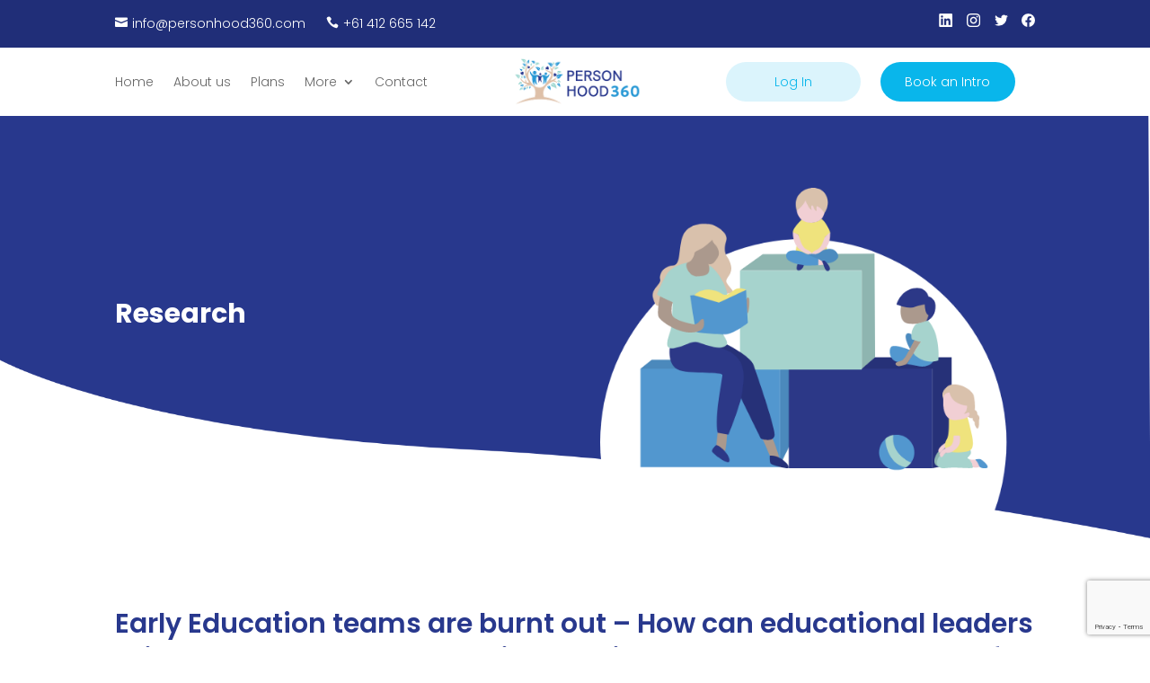

--- FILE ---
content_type: text/html; charset=utf-8
request_url: https://www.google.com/recaptcha/api2/anchor?ar=1&k=6LeOWtweAAAAAPHypAZLk7xs-y5LZHz4E0XQPVLe&co=aHR0cHM6Ly93d3cucGVyc29uaG9vZDM2MC5jb206NDQz&hl=en&v=PoyoqOPhxBO7pBk68S4YbpHZ&size=invisible&anchor-ms=20000&execute-ms=30000&cb=rjjx30fqx1zu
body_size: 49122
content:
<!DOCTYPE HTML><html dir="ltr" lang="en"><head><meta http-equiv="Content-Type" content="text/html; charset=UTF-8">
<meta http-equiv="X-UA-Compatible" content="IE=edge">
<title>reCAPTCHA</title>
<style type="text/css">
/* cyrillic-ext */
@font-face {
  font-family: 'Roboto';
  font-style: normal;
  font-weight: 400;
  font-stretch: 100%;
  src: url(//fonts.gstatic.com/s/roboto/v48/KFO7CnqEu92Fr1ME7kSn66aGLdTylUAMa3GUBHMdazTgWw.woff2) format('woff2');
  unicode-range: U+0460-052F, U+1C80-1C8A, U+20B4, U+2DE0-2DFF, U+A640-A69F, U+FE2E-FE2F;
}
/* cyrillic */
@font-face {
  font-family: 'Roboto';
  font-style: normal;
  font-weight: 400;
  font-stretch: 100%;
  src: url(//fonts.gstatic.com/s/roboto/v48/KFO7CnqEu92Fr1ME7kSn66aGLdTylUAMa3iUBHMdazTgWw.woff2) format('woff2');
  unicode-range: U+0301, U+0400-045F, U+0490-0491, U+04B0-04B1, U+2116;
}
/* greek-ext */
@font-face {
  font-family: 'Roboto';
  font-style: normal;
  font-weight: 400;
  font-stretch: 100%;
  src: url(//fonts.gstatic.com/s/roboto/v48/KFO7CnqEu92Fr1ME7kSn66aGLdTylUAMa3CUBHMdazTgWw.woff2) format('woff2');
  unicode-range: U+1F00-1FFF;
}
/* greek */
@font-face {
  font-family: 'Roboto';
  font-style: normal;
  font-weight: 400;
  font-stretch: 100%;
  src: url(//fonts.gstatic.com/s/roboto/v48/KFO7CnqEu92Fr1ME7kSn66aGLdTylUAMa3-UBHMdazTgWw.woff2) format('woff2');
  unicode-range: U+0370-0377, U+037A-037F, U+0384-038A, U+038C, U+038E-03A1, U+03A3-03FF;
}
/* math */
@font-face {
  font-family: 'Roboto';
  font-style: normal;
  font-weight: 400;
  font-stretch: 100%;
  src: url(//fonts.gstatic.com/s/roboto/v48/KFO7CnqEu92Fr1ME7kSn66aGLdTylUAMawCUBHMdazTgWw.woff2) format('woff2');
  unicode-range: U+0302-0303, U+0305, U+0307-0308, U+0310, U+0312, U+0315, U+031A, U+0326-0327, U+032C, U+032F-0330, U+0332-0333, U+0338, U+033A, U+0346, U+034D, U+0391-03A1, U+03A3-03A9, U+03B1-03C9, U+03D1, U+03D5-03D6, U+03F0-03F1, U+03F4-03F5, U+2016-2017, U+2034-2038, U+203C, U+2040, U+2043, U+2047, U+2050, U+2057, U+205F, U+2070-2071, U+2074-208E, U+2090-209C, U+20D0-20DC, U+20E1, U+20E5-20EF, U+2100-2112, U+2114-2115, U+2117-2121, U+2123-214F, U+2190, U+2192, U+2194-21AE, U+21B0-21E5, U+21F1-21F2, U+21F4-2211, U+2213-2214, U+2216-22FF, U+2308-230B, U+2310, U+2319, U+231C-2321, U+2336-237A, U+237C, U+2395, U+239B-23B7, U+23D0, U+23DC-23E1, U+2474-2475, U+25AF, U+25B3, U+25B7, U+25BD, U+25C1, U+25CA, U+25CC, U+25FB, U+266D-266F, U+27C0-27FF, U+2900-2AFF, U+2B0E-2B11, U+2B30-2B4C, U+2BFE, U+3030, U+FF5B, U+FF5D, U+1D400-1D7FF, U+1EE00-1EEFF;
}
/* symbols */
@font-face {
  font-family: 'Roboto';
  font-style: normal;
  font-weight: 400;
  font-stretch: 100%;
  src: url(//fonts.gstatic.com/s/roboto/v48/KFO7CnqEu92Fr1ME7kSn66aGLdTylUAMaxKUBHMdazTgWw.woff2) format('woff2');
  unicode-range: U+0001-000C, U+000E-001F, U+007F-009F, U+20DD-20E0, U+20E2-20E4, U+2150-218F, U+2190, U+2192, U+2194-2199, U+21AF, U+21E6-21F0, U+21F3, U+2218-2219, U+2299, U+22C4-22C6, U+2300-243F, U+2440-244A, U+2460-24FF, U+25A0-27BF, U+2800-28FF, U+2921-2922, U+2981, U+29BF, U+29EB, U+2B00-2BFF, U+4DC0-4DFF, U+FFF9-FFFB, U+10140-1018E, U+10190-1019C, U+101A0, U+101D0-101FD, U+102E0-102FB, U+10E60-10E7E, U+1D2C0-1D2D3, U+1D2E0-1D37F, U+1F000-1F0FF, U+1F100-1F1AD, U+1F1E6-1F1FF, U+1F30D-1F30F, U+1F315, U+1F31C, U+1F31E, U+1F320-1F32C, U+1F336, U+1F378, U+1F37D, U+1F382, U+1F393-1F39F, U+1F3A7-1F3A8, U+1F3AC-1F3AF, U+1F3C2, U+1F3C4-1F3C6, U+1F3CA-1F3CE, U+1F3D4-1F3E0, U+1F3ED, U+1F3F1-1F3F3, U+1F3F5-1F3F7, U+1F408, U+1F415, U+1F41F, U+1F426, U+1F43F, U+1F441-1F442, U+1F444, U+1F446-1F449, U+1F44C-1F44E, U+1F453, U+1F46A, U+1F47D, U+1F4A3, U+1F4B0, U+1F4B3, U+1F4B9, U+1F4BB, U+1F4BF, U+1F4C8-1F4CB, U+1F4D6, U+1F4DA, U+1F4DF, U+1F4E3-1F4E6, U+1F4EA-1F4ED, U+1F4F7, U+1F4F9-1F4FB, U+1F4FD-1F4FE, U+1F503, U+1F507-1F50B, U+1F50D, U+1F512-1F513, U+1F53E-1F54A, U+1F54F-1F5FA, U+1F610, U+1F650-1F67F, U+1F687, U+1F68D, U+1F691, U+1F694, U+1F698, U+1F6AD, U+1F6B2, U+1F6B9-1F6BA, U+1F6BC, U+1F6C6-1F6CF, U+1F6D3-1F6D7, U+1F6E0-1F6EA, U+1F6F0-1F6F3, U+1F6F7-1F6FC, U+1F700-1F7FF, U+1F800-1F80B, U+1F810-1F847, U+1F850-1F859, U+1F860-1F887, U+1F890-1F8AD, U+1F8B0-1F8BB, U+1F8C0-1F8C1, U+1F900-1F90B, U+1F93B, U+1F946, U+1F984, U+1F996, U+1F9E9, U+1FA00-1FA6F, U+1FA70-1FA7C, U+1FA80-1FA89, U+1FA8F-1FAC6, U+1FACE-1FADC, U+1FADF-1FAE9, U+1FAF0-1FAF8, U+1FB00-1FBFF;
}
/* vietnamese */
@font-face {
  font-family: 'Roboto';
  font-style: normal;
  font-weight: 400;
  font-stretch: 100%;
  src: url(//fonts.gstatic.com/s/roboto/v48/KFO7CnqEu92Fr1ME7kSn66aGLdTylUAMa3OUBHMdazTgWw.woff2) format('woff2');
  unicode-range: U+0102-0103, U+0110-0111, U+0128-0129, U+0168-0169, U+01A0-01A1, U+01AF-01B0, U+0300-0301, U+0303-0304, U+0308-0309, U+0323, U+0329, U+1EA0-1EF9, U+20AB;
}
/* latin-ext */
@font-face {
  font-family: 'Roboto';
  font-style: normal;
  font-weight: 400;
  font-stretch: 100%;
  src: url(//fonts.gstatic.com/s/roboto/v48/KFO7CnqEu92Fr1ME7kSn66aGLdTylUAMa3KUBHMdazTgWw.woff2) format('woff2');
  unicode-range: U+0100-02BA, U+02BD-02C5, U+02C7-02CC, U+02CE-02D7, U+02DD-02FF, U+0304, U+0308, U+0329, U+1D00-1DBF, U+1E00-1E9F, U+1EF2-1EFF, U+2020, U+20A0-20AB, U+20AD-20C0, U+2113, U+2C60-2C7F, U+A720-A7FF;
}
/* latin */
@font-face {
  font-family: 'Roboto';
  font-style: normal;
  font-weight: 400;
  font-stretch: 100%;
  src: url(//fonts.gstatic.com/s/roboto/v48/KFO7CnqEu92Fr1ME7kSn66aGLdTylUAMa3yUBHMdazQ.woff2) format('woff2');
  unicode-range: U+0000-00FF, U+0131, U+0152-0153, U+02BB-02BC, U+02C6, U+02DA, U+02DC, U+0304, U+0308, U+0329, U+2000-206F, U+20AC, U+2122, U+2191, U+2193, U+2212, U+2215, U+FEFF, U+FFFD;
}
/* cyrillic-ext */
@font-face {
  font-family: 'Roboto';
  font-style: normal;
  font-weight: 500;
  font-stretch: 100%;
  src: url(//fonts.gstatic.com/s/roboto/v48/KFO7CnqEu92Fr1ME7kSn66aGLdTylUAMa3GUBHMdazTgWw.woff2) format('woff2');
  unicode-range: U+0460-052F, U+1C80-1C8A, U+20B4, U+2DE0-2DFF, U+A640-A69F, U+FE2E-FE2F;
}
/* cyrillic */
@font-face {
  font-family: 'Roboto';
  font-style: normal;
  font-weight: 500;
  font-stretch: 100%;
  src: url(//fonts.gstatic.com/s/roboto/v48/KFO7CnqEu92Fr1ME7kSn66aGLdTylUAMa3iUBHMdazTgWw.woff2) format('woff2');
  unicode-range: U+0301, U+0400-045F, U+0490-0491, U+04B0-04B1, U+2116;
}
/* greek-ext */
@font-face {
  font-family: 'Roboto';
  font-style: normal;
  font-weight: 500;
  font-stretch: 100%;
  src: url(//fonts.gstatic.com/s/roboto/v48/KFO7CnqEu92Fr1ME7kSn66aGLdTylUAMa3CUBHMdazTgWw.woff2) format('woff2');
  unicode-range: U+1F00-1FFF;
}
/* greek */
@font-face {
  font-family: 'Roboto';
  font-style: normal;
  font-weight: 500;
  font-stretch: 100%;
  src: url(//fonts.gstatic.com/s/roboto/v48/KFO7CnqEu92Fr1ME7kSn66aGLdTylUAMa3-UBHMdazTgWw.woff2) format('woff2');
  unicode-range: U+0370-0377, U+037A-037F, U+0384-038A, U+038C, U+038E-03A1, U+03A3-03FF;
}
/* math */
@font-face {
  font-family: 'Roboto';
  font-style: normal;
  font-weight: 500;
  font-stretch: 100%;
  src: url(//fonts.gstatic.com/s/roboto/v48/KFO7CnqEu92Fr1ME7kSn66aGLdTylUAMawCUBHMdazTgWw.woff2) format('woff2');
  unicode-range: U+0302-0303, U+0305, U+0307-0308, U+0310, U+0312, U+0315, U+031A, U+0326-0327, U+032C, U+032F-0330, U+0332-0333, U+0338, U+033A, U+0346, U+034D, U+0391-03A1, U+03A3-03A9, U+03B1-03C9, U+03D1, U+03D5-03D6, U+03F0-03F1, U+03F4-03F5, U+2016-2017, U+2034-2038, U+203C, U+2040, U+2043, U+2047, U+2050, U+2057, U+205F, U+2070-2071, U+2074-208E, U+2090-209C, U+20D0-20DC, U+20E1, U+20E5-20EF, U+2100-2112, U+2114-2115, U+2117-2121, U+2123-214F, U+2190, U+2192, U+2194-21AE, U+21B0-21E5, U+21F1-21F2, U+21F4-2211, U+2213-2214, U+2216-22FF, U+2308-230B, U+2310, U+2319, U+231C-2321, U+2336-237A, U+237C, U+2395, U+239B-23B7, U+23D0, U+23DC-23E1, U+2474-2475, U+25AF, U+25B3, U+25B7, U+25BD, U+25C1, U+25CA, U+25CC, U+25FB, U+266D-266F, U+27C0-27FF, U+2900-2AFF, U+2B0E-2B11, U+2B30-2B4C, U+2BFE, U+3030, U+FF5B, U+FF5D, U+1D400-1D7FF, U+1EE00-1EEFF;
}
/* symbols */
@font-face {
  font-family: 'Roboto';
  font-style: normal;
  font-weight: 500;
  font-stretch: 100%;
  src: url(//fonts.gstatic.com/s/roboto/v48/KFO7CnqEu92Fr1ME7kSn66aGLdTylUAMaxKUBHMdazTgWw.woff2) format('woff2');
  unicode-range: U+0001-000C, U+000E-001F, U+007F-009F, U+20DD-20E0, U+20E2-20E4, U+2150-218F, U+2190, U+2192, U+2194-2199, U+21AF, U+21E6-21F0, U+21F3, U+2218-2219, U+2299, U+22C4-22C6, U+2300-243F, U+2440-244A, U+2460-24FF, U+25A0-27BF, U+2800-28FF, U+2921-2922, U+2981, U+29BF, U+29EB, U+2B00-2BFF, U+4DC0-4DFF, U+FFF9-FFFB, U+10140-1018E, U+10190-1019C, U+101A0, U+101D0-101FD, U+102E0-102FB, U+10E60-10E7E, U+1D2C0-1D2D3, U+1D2E0-1D37F, U+1F000-1F0FF, U+1F100-1F1AD, U+1F1E6-1F1FF, U+1F30D-1F30F, U+1F315, U+1F31C, U+1F31E, U+1F320-1F32C, U+1F336, U+1F378, U+1F37D, U+1F382, U+1F393-1F39F, U+1F3A7-1F3A8, U+1F3AC-1F3AF, U+1F3C2, U+1F3C4-1F3C6, U+1F3CA-1F3CE, U+1F3D4-1F3E0, U+1F3ED, U+1F3F1-1F3F3, U+1F3F5-1F3F7, U+1F408, U+1F415, U+1F41F, U+1F426, U+1F43F, U+1F441-1F442, U+1F444, U+1F446-1F449, U+1F44C-1F44E, U+1F453, U+1F46A, U+1F47D, U+1F4A3, U+1F4B0, U+1F4B3, U+1F4B9, U+1F4BB, U+1F4BF, U+1F4C8-1F4CB, U+1F4D6, U+1F4DA, U+1F4DF, U+1F4E3-1F4E6, U+1F4EA-1F4ED, U+1F4F7, U+1F4F9-1F4FB, U+1F4FD-1F4FE, U+1F503, U+1F507-1F50B, U+1F50D, U+1F512-1F513, U+1F53E-1F54A, U+1F54F-1F5FA, U+1F610, U+1F650-1F67F, U+1F687, U+1F68D, U+1F691, U+1F694, U+1F698, U+1F6AD, U+1F6B2, U+1F6B9-1F6BA, U+1F6BC, U+1F6C6-1F6CF, U+1F6D3-1F6D7, U+1F6E0-1F6EA, U+1F6F0-1F6F3, U+1F6F7-1F6FC, U+1F700-1F7FF, U+1F800-1F80B, U+1F810-1F847, U+1F850-1F859, U+1F860-1F887, U+1F890-1F8AD, U+1F8B0-1F8BB, U+1F8C0-1F8C1, U+1F900-1F90B, U+1F93B, U+1F946, U+1F984, U+1F996, U+1F9E9, U+1FA00-1FA6F, U+1FA70-1FA7C, U+1FA80-1FA89, U+1FA8F-1FAC6, U+1FACE-1FADC, U+1FADF-1FAE9, U+1FAF0-1FAF8, U+1FB00-1FBFF;
}
/* vietnamese */
@font-face {
  font-family: 'Roboto';
  font-style: normal;
  font-weight: 500;
  font-stretch: 100%;
  src: url(//fonts.gstatic.com/s/roboto/v48/KFO7CnqEu92Fr1ME7kSn66aGLdTylUAMa3OUBHMdazTgWw.woff2) format('woff2');
  unicode-range: U+0102-0103, U+0110-0111, U+0128-0129, U+0168-0169, U+01A0-01A1, U+01AF-01B0, U+0300-0301, U+0303-0304, U+0308-0309, U+0323, U+0329, U+1EA0-1EF9, U+20AB;
}
/* latin-ext */
@font-face {
  font-family: 'Roboto';
  font-style: normal;
  font-weight: 500;
  font-stretch: 100%;
  src: url(//fonts.gstatic.com/s/roboto/v48/KFO7CnqEu92Fr1ME7kSn66aGLdTylUAMa3KUBHMdazTgWw.woff2) format('woff2');
  unicode-range: U+0100-02BA, U+02BD-02C5, U+02C7-02CC, U+02CE-02D7, U+02DD-02FF, U+0304, U+0308, U+0329, U+1D00-1DBF, U+1E00-1E9F, U+1EF2-1EFF, U+2020, U+20A0-20AB, U+20AD-20C0, U+2113, U+2C60-2C7F, U+A720-A7FF;
}
/* latin */
@font-face {
  font-family: 'Roboto';
  font-style: normal;
  font-weight: 500;
  font-stretch: 100%;
  src: url(//fonts.gstatic.com/s/roboto/v48/KFO7CnqEu92Fr1ME7kSn66aGLdTylUAMa3yUBHMdazQ.woff2) format('woff2');
  unicode-range: U+0000-00FF, U+0131, U+0152-0153, U+02BB-02BC, U+02C6, U+02DA, U+02DC, U+0304, U+0308, U+0329, U+2000-206F, U+20AC, U+2122, U+2191, U+2193, U+2212, U+2215, U+FEFF, U+FFFD;
}
/* cyrillic-ext */
@font-face {
  font-family: 'Roboto';
  font-style: normal;
  font-weight: 900;
  font-stretch: 100%;
  src: url(//fonts.gstatic.com/s/roboto/v48/KFO7CnqEu92Fr1ME7kSn66aGLdTylUAMa3GUBHMdazTgWw.woff2) format('woff2');
  unicode-range: U+0460-052F, U+1C80-1C8A, U+20B4, U+2DE0-2DFF, U+A640-A69F, U+FE2E-FE2F;
}
/* cyrillic */
@font-face {
  font-family: 'Roboto';
  font-style: normal;
  font-weight: 900;
  font-stretch: 100%;
  src: url(//fonts.gstatic.com/s/roboto/v48/KFO7CnqEu92Fr1ME7kSn66aGLdTylUAMa3iUBHMdazTgWw.woff2) format('woff2');
  unicode-range: U+0301, U+0400-045F, U+0490-0491, U+04B0-04B1, U+2116;
}
/* greek-ext */
@font-face {
  font-family: 'Roboto';
  font-style: normal;
  font-weight: 900;
  font-stretch: 100%;
  src: url(//fonts.gstatic.com/s/roboto/v48/KFO7CnqEu92Fr1ME7kSn66aGLdTylUAMa3CUBHMdazTgWw.woff2) format('woff2');
  unicode-range: U+1F00-1FFF;
}
/* greek */
@font-face {
  font-family: 'Roboto';
  font-style: normal;
  font-weight: 900;
  font-stretch: 100%;
  src: url(//fonts.gstatic.com/s/roboto/v48/KFO7CnqEu92Fr1ME7kSn66aGLdTylUAMa3-UBHMdazTgWw.woff2) format('woff2');
  unicode-range: U+0370-0377, U+037A-037F, U+0384-038A, U+038C, U+038E-03A1, U+03A3-03FF;
}
/* math */
@font-face {
  font-family: 'Roboto';
  font-style: normal;
  font-weight: 900;
  font-stretch: 100%;
  src: url(//fonts.gstatic.com/s/roboto/v48/KFO7CnqEu92Fr1ME7kSn66aGLdTylUAMawCUBHMdazTgWw.woff2) format('woff2');
  unicode-range: U+0302-0303, U+0305, U+0307-0308, U+0310, U+0312, U+0315, U+031A, U+0326-0327, U+032C, U+032F-0330, U+0332-0333, U+0338, U+033A, U+0346, U+034D, U+0391-03A1, U+03A3-03A9, U+03B1-03C9, U+03D1, U+03D5-03D6, U+03F0-03F1, U+03F4-03F5, U+2016-2017, U+2034-2038, U+203C, U+2040, U+2043, U+2047, U+2050, U+2057, U+205F, U+2070-2071, U+2074-208E, U+2090-209C, U+20D0-20DC, U+20E1, U+20E5-20EF, U+2100-2112, U+2114-2115, U+2117-2121, U+2123-214F, U+2190, U+2192, U+2194-21AE, U+21B0-21E5, U+21F1-21F2, U+21F4-2211, U+2213-2214, U+2216-22FF, U+2308-230B, U+2310, U+2319, U+231C-2321, U+2336-237A, U+237C, U+2395, U+239B-23B7, U+23D0, U+23DC-23E1, U+2474-2475, U+25AF, U+25B3, U+25B7, U+25BD, U+25C1, U+25CA, U+25CC, U+25FB, U+266D-266F, U+27C0-27FF, U+2900-2AFF, U+2B0E-2B11, U+2B30-2B4C, U+2BFE, U+3030, U+FF5B, U+FF5D, U+1D400-1D7FF, U+1EE00-1EEFF;
}
/* symbols */
@font-face {
  font-family: 'Roboto';
  font-style: normal;
  font-weight: 900;
  font-stretch: 100%;
  src: url(//fonts.gstatic.com/s/roboto/v48/KFO7CnqEu92Fr1ME7kSn66aGLdTylUAMaxKUBHMdazTgWw.woff2) format('woff2');
  unicode-range: U+0001-000C, U+000E-001F, U+007F-009F, U+20DD-20E0, U+20E2-20E4, U+2150-218F, U+2190, U+2192, U+2194-2199, U+21AF, U+21E6-21F0, U+21F3, U+2218-2219, U+2299, U+22C4-22C6, U+2300-243F, U+2440-244A, U+2460-24FF, U+25A0-27BF, U+2800-28FF, U+2921-2922, U+2981, U+29BF, U+29EB, U+2B00-2BFF, U+4DC0-4DFF, U+FFF9-FFFB, U+10140-1018E, U+10190-1019C, U+101A0, U+101D0-101FD, U+102E0-102FB, U+10E60-10E7E, U+1D2C0-1D2D3, U+1D2E0-1D37F, U+1F000-1F0FF, U+1F100-1F1AD, U+1F1E6-1F1FF, U+1F30D-1F30F, U+1F315, U+1F31C, U+1F31E, U+1F320-1F32C, U+1F336, U+1F378, U+1F37D, U+1F382, U+1F393-1F39F, U+1F3A7-1F3A8, U+1F3AC-1F3AF, U+1F3C2, U+1F3C4-1F3C6, U+1F3CA-1F3CE, U+1F3D4-1F3E0, U+1F3ED, U+1F3F1-1F3F3, U+1F3F5-1F3F7, U+1F408, U+1F415, U+1F41F, U+1F426, U+1F43F, U+1F441-1F442, U+1F444, U+1F446-1F449, U+1F44C-1F44E, U+1F453, U+1F46A, U+1F47D, U+1F4A3, U+1F4B0, U+1F4B3, U+1F4B9, U+1F4BB, U+1F4BF, U+1F4C8-1F4CB, U+1F4D6, U+1F4DA, U+1F4DF, U+1F4E3-1F4E6, U+1F4EA-1F4ED, U+1F4F7, U+1F4F9-1F4FB, U+1F4FD-1F4FE, U+1F503, U+1F507-1F50B, U+1F50D, U+1F512-1F513, U+1F53E-1F54A, U+1F54F-1F5FA, U+1F610, U+1F650-1F67F, U+1F687, U+1F68D, U+1F691, U+1F694, U+1F698, U+1F6AD, U+1F6B2, U+1F6B9-1F6BA, U+1F6BC, U+1F6C6-1F6CF, U+1F6D3-1F6D7, U+1F6E0-1F6EA, U+1F6F0-1F6F3, U+1F6F7-1F6FC, U+1F700-1F7FF, U+1F800-1F80B, U+1F810-1F847, U+1F850-1F859, U+1F860-1F887, U+1F890-1F8AD, U+1F8B0-1F8BB, U+1F8C0-1F8C1, U+1F900-1F90B, U+1F93B, U+1F946, U+1F984, U+1F996, U+1F9E9, U+1FA00-1FA6F, U+1FA70-1FA7C, U+1FA80-1FA89, U+1FA8F-1FAC6, U+1FACE-1FADC, U+1FADF-1FAE9, U+1FAF0-1FAF8, U+1FB00-1FBFF;
}
/* vietnamese */
@font-face {
  font-family: 'Roboto';
  font-style: normal;
  font-weight: 900;
  font-stretch: 100%;
  src: url(//fonts.gstatic.com/s/roboto/v48/KFO7CnqEu92Fr1ME7kSn66aGLdTylUAMa3OUBHMdazTgWw.woff2) format('woff2');
  unicode-range: U+0102-0103, U+0110-0111, U+0128-0129, U+0168-0169, U+01A0-01A1, U+01AF-01B0, U+0300-0301, U+0303-0304, U+0308-0309, U+0323, U+0329, U+1EA0-1EF9, U+20AB;
}
/* latin-ext */
@font-face {
  font-family: 'Roboto';
  font-style: normal;
  font-weight: 900;
  font-stretch: 100%;
  src: url(//fonts.gstatic.com/s/roboto/v48/KFO7CnqEu92Fr1ME7kSn66aGLdTylUAMa3KUBHMdazTgWw.woff2) format('woff2');
  unicode-range: U+0100-02BA, U+02BD-02C5, U+02C7-02CC, U+02CE-02D7, U+02DD-02FF, U+0304, U+0308, U+0329, U+1D00-1DBF, U+1E00-1E9F, U+1EF2-1EFF, U+2020, U+20A0-20AB, U+20AD-20C0, U+2113, U+2C60-2C7F, U+A720-A7FF;
}
/* latin */
@font-face {
  font-family: 'Roboto';
  font-style: normal;
  font-weight: 900;
  font-stretch: 100%;
  src: url(//fonts.gstatic.com/s/roboto/v48/KFO7CnqEu92Fr1ME7kSn66aGLdTylUAMa3yUBHMdazQ.woff2) format('woff2');
  unicode-range: U+0000-00FF, U+0131, U+0152-0153, U+02BB-02BC, U+02C6, U+02DA, U+02DC, U+0304, U+0308, U+0329, U+2000-206F, U+20AC, U+2122, U+2191, U+2193, U+2212, U+2215, U+FEFF, U+FFFD;
}

</style>
<link rel="stylesheet" type="text/css" href="https://www.gstatic.com/recaptcha/releases/PoyoqOPhxBO7pBk68S4YbpHZ/styles__ltr.css">
<script nonce="5hwwvfvsjdIFJEZ-BAURJw" type="text/javascript">window['__recaptcha_api'] = 'https://www.google.com/recaptcha/api2/';</script>
<script type="text/javascript" src="https://www.gstatic.com/recaptcha/releases/PoyoqOPhxBO7pBk68S4YbpHZ/recaptcha__en.js" nonce="5hwwvfvsjdIFJEZ-BAURJw">
      
    </script></head>
<body><div id="rc-anchor-alert" class="rc-anchor-alert"></div>
<input type="hidden" id="recaptcha-token" value="[base64]">
<script type="text/javascript" nonce="5hwwvfvsjdIFJEZ-BAURJw">
      recaptcha.anchor.Main.init("[\x22ainput\x22,[\x22bgdata\x22,\x22\x22,\[base64]/[base64]/[base64]/KE4oMTI0LHYsdi5HKSxMWihsLHYpKTpOKDEyNCx2LGwpLFYpLHYpLFQpKSxGKDE3MSx2KX0scjc9ZnVuY3Rpb24obCl7cmV0dXJuIGx9LEM9ZnVuY3Rpb24obCxWLHYpe04odixsLFYpLFZbYWtdPTI3OTZ9LG49ZnVuY3Rpb24obCxWKXtWLlg9KChWLlg/[base64]/[base64]/[base64]/[base64]/[base64]/[base64]/[base64]/[base64]/[base64]/[base64]/[base64]\\u003d\x22,\[base64]\\u003d\x22,\x22fcKsYRvCo1BbwoTDgwnCpVrDpgInwqzDssKKwo7DiGNsXsOSw78bMwwiwoVJw6wREcO2w7MWwrcWIEp/wo5JVcKkw4bDksOgw5IyJsO0w6XDksOQwogjDzXCnsKfVcKVUSHDny8MwoPDqzHCmSJCwpzCuMKIFsKBPQnCmcKjwrImMsOFw4rDmzAqwqIaI8OHRMORw6DDlcO+DMKawp5vIMObNMOME3J8wq/[base64]/w49xShHChllINkLCp8KBZHp8w5nCqsK+XHVEUcKhRkXDgcKGTl/[base64]/[base64]/[base64]/[base64]/CpcOPY1NAdQkowr3DrwvCmGLCrV7Ds8O9AMKdw4bDvjbDtsK4ehXDmzhcw48fbcKywr3DucOlEMOFwr3CiMK1HnfCplzCjQ/ClFvDsiEAw44EYMOcasO5w4w8Q8OqwpbCp8KbwqseLUjCpcOpEBIaMMOLIcK+ZR/CjTTCrcO1w65aLBvCuhVmwpsbD8ONbU9twrDCisODMsKwwoPClAdAU8KoRUcqdcKybC3Dg8KcSi7DlMKRwolQaMKAwrLDnsOdOl8jcyPDoXkLZsK5TDXCjcOzwrHCssKTDcKIw6gwZcK/UcOGTmkKWzjDtiYcw7oCwrrClMOoS8OAMMKOBGMuc0LCuCEbwpHCp23DvApDU1sYw55iQcKAw45CATvCiMObOcOkTMOAOsKKRXgbRwPDtVHCvcOGZMO4XMO0w7TCjT3Ck8KJWSEYF2vCksKtYioDOGkGBMKSw5vDiyjCsT/CmyYywogHwprDgBjCkixCf8Ouw4DDsV/Dm8KcGBvCpg5gwp7DgcObwqZHwrUaSsOJwrHDvMOJIll3YBvCgAM8wrYnwrZwM8Kxw6HDhcO4w7Miw7kGYgowYX3CpcK0CR/Dh8OOf8KSfybCqcKpw6TDicOFHcOBwpcsXyg+wo/DnsOudH/Cg8OGw7bCo8O8wrwUGcKxSm8DHm9wJ8OrcsK6ScOadCnCgynDisOaw4F9QQrDqcOLw7nDqBBne8O7wqlewr1Dw5sPwpnCul8wbxDDvGrDt8Oob8OywqN2wqLDm8OYwrnDucOoJmZESlXDiXAewr/DjgcdDcOdMcK+w63DtMOfwrfDtcKOwpEPV8OXw63ChcODVMKXw5ImXcKZw57Ch8OlfsK2NCDCuRPDrMOvw6B9VmgGQsK9w63CkMKiwrR+w5pZw5U7wp5DwqkuwoVJDMKwJUgfwoDCosO6wqbCi8K3QUIRwr3ClMO1w7tvbAjCp8OrwoQUaMKWZwF/DMKOCDdAw7xRC8OCEhxaVcKTwrtxF8KOaTjCnVU2w49Twp7DjcO/[base64]/DuMKMw49kflnCssKLw6NNw4vDpcOqFMKjXcKEwpfCkcOYwpUtaMOAe8KBX8Ouw7sGw7leQkNDdzzCpcKILUnDgcOyw7Jpw4DDiMOcYWXDunkiwqDCtCI6K2gjCsKkZsKxWXBkw4HDi2BBw5bCvSwcBMK5cU/DqMOHwokewqt+wrsIw5XCuMKpwqLDiU7CswpBw5N0QMOvUmzCucOBYMOoSSbDgR0Qw5HCsXvCicORw4/CjH55PCbCvMKkw4BKbsKnw5NYwovDkDLDmhgvw74Gw7cAwpbDvzRew7ATOcKsUBhIdh/Dh8OpSijCosOiwoRBw5Zqw4nCrcKjw6MpYMKIwr04SWrDlMKcw4gtwposQcOIwo1xLsK7wpPCrE/DgnDCgcOdwoNSW3Qyw7hUdMKWQk8Lwr86MMKhw5XDv0BjbsKzGsKTJcK8UMO7bTXCj13ClsKPYsO/UVgzw5AgBQnDhsO3wqtvasOFNMKPw73CozDCmzDDnDxuMMK7EcKIwrjDjHDCrydoRjnDjgQjw4BDw6w/[base64]/aiBseHHCulxBwpzDv8KNTsK/DsOefjzCo8K1w6fDpsKew55hwqgYDBzCpWfDvhMnw5bDpXksdHPDt0Y+dCcfwpXCjsKTw7Eqw5bCj8K8V8OWQ8KhfcKQO3ELwp3DtSfDgU3DqQTCtGLCkcK+IcOHBnE6XkRCLcKGw5JAw41/[base64]/FEgSCFjCgsOSw4TDlGbDiEfDqzDCkiUTCnFpeMOEwoPDtS1CYcOJw5hYwq7Du8Oww7ZAwo5BGsOcZ8KZKzTCt8KLw5lsdsKnw51gwprCsSnDr8OWFxfCrmQrYgnCg8OraMK7woM7w4bDj8KMw7HCgMO3LsKYwqMLw4PCkDTDtsOMwq/[base64]/CsMOrw5Enwr7Dvg3CnWt+MgLDtcOAAwA0w5YgwoApZDbDmk7CucK5w7B/w7zDnWlgw44Sw5MeMF/CkMOZwpY8woZLwoJcwpVnw6pMwo09fQc2wqHCphzDtsKFwoPDkUkuLcK7w5fDhsKIb1UMCi3ChsKFVzLDscOsX8Ovwq3CvD8iBsK1wrMCAcO+w4F/ZMKlMsKxB0ZYwq3DvsOYwqrCulAuwrxAwr/ClGfDhMKOen5kw4xfw5ASATXDsMOEdFbDlQMJwpBUw5AyZ8OPZHM9w4vCn8KyG8KDw6VAw45rWyQaOBLDpUIwX8OWOGjDusO/P8KVXxJIJsKGJsOsw7/[base64]/DrjDCmcO9wpjDocOxODB1w47DtMO5woFTw5fCm8OCwrHDlcKVCE3DjA/ChHDDog3CrcO2bmXDgkNYVsOgw59KFsOfVcKgw6Umw5PDo2XDuCADw6vCh8Omw6sIfcK1PQc/JMOORlPCvjjDosOlZjlebcKDQjEfwqNKZFPDsnkrHVfCksOnwqoma2zCoFXCnn/DvwIgw7Vzw7fDgsKMwqvCn8KDw5HCokHCrcKaI3fDusO4Z8KZw5QuL8KSNcOBw60cwrEAKwTClzrDrHMPVcKhPHXCiCrDrys8WQgtw60iw4lRw4Egw7zDrDXDjcKSw74uIsKNIGfCrQ4HwpHDq8OaUDkPbMO/KsOFQmrDvMORHikrw7EXNsKOTcKWOHJDGMOhw63DogZtwqkFwrXClD3CnUzCiRgiO3DCqcOuwozCqMKZTmfCmsKzYTw5O1Y5w4nDj8KKSsKqKRzCscOoFytlWigpw5wZV8KswrHCmsO6wqM/AsOnLjNLwrXDnnUEbcOqwoPDmlEpbTdEw5/[base64]/PmzCk8KVwrjCiMOEw50mWFMnw4PDv8Kkw5NECcK1w4zDkcKmAsKjw7TCn8K4wqbCsUpuAcK8wpYCw79tP8O0wpfDh8OVbDzCocKUSy/[base64]/[base64]/DqBbDvybCtxHDnVvDhxMAw6PCusOOW8Kfw4VgwrpNwr3Dv8KUMXUKHCFFw4DDk8Obw6ZfwqrCpVPDgyw3UxnCj8KVRzbDgcK/PnLDtMKdGHXDnBHDusOVODDClx7DiMKuwoZ0ecOVBVR/wqdgwo/[base64]/[base64]/DlsO9MjE5w5jDqn1xTDTDucKLwrHCssOMw5PDhsKUw4zDusO1woJ1Zm7CrcOLEHs6DcObw40Ow7rDpMOXw7/DvW3DicKjwrrCssKAwp0we8KDLFHDp8KqfMK0QMOYw7DDpwtFwpBnwrwqVMK4VDrDp8Kuw4nDolPDpsOvwpDCusK0aS02w4LCksKvwrTDtH0Gwrt/b8Kbwr1wLsOxw5V5wrRlBE1GfE7CjTlZfQdpw6Jiw63Dp8KuwpDDngROwpISwrkSPVocwofDjsO7ccOJQsO0UcKWdyo2wrd+wpTDtFzDiA/[base64]/DiwwjCMOPdTTDmMOjw5YPSQdXwpkswogvDnLCisKpTXpSEXA9wozDs8OYCCjCoFvDsnoiZsOjesKTwrkbwo7CmsOtw5nCusO8w40xQsK8wq9NacKbwqvCtx/CgcKUwoHDhyJ6w63CnH7CpA/[base64]/[base64]/e8Ofw69JLcORDULCuT7Dt2rCgsK1wrPChxA4wpRGCMK5B8KqC8K9DcOHWT7DmsOXwooYch7DsQxbw7PClzFiw7dcYHpNw7EmwoFGw7DClcOYbMKyCjoiw5wAPMKswqjCo8OnTUbCunAQw7Ylw7zDvsOGLX3DjsOjUF/DrsKtwozCtMOIw5bCiMKpWcOiE1/DosKzDsKywqk5YD3DjMOtwpkOR8K2w4PDtRcPAMOKK8K8w7vCjsKuEGXCg8OrEsOgw43CihPCgDXDmsO8MFkzwovDuMOfZggJw69jwrYrOsOYwrRwHsKkwrHDjxnCrCA8EcKEw47CsQMYw6/CvANnw41Gw4w5wrUGc2zCjD7Ch1jChsO5dcOGTMKkwoXCt8O0wrkcwqLDh8KDPcOSw6tkw59sbzQoIwM8wpDCs8KbRinCo8KHccKIKsKDCV/CqMOtw5jDg2wvaQXDpcKLUcO+wqYKYD7DjGp8wq/[base64]/DmsOmQ8K9JXrCusOMw43DlsOaQyDDvmA3wrR1w6vCt1VewrQMXhvDs8KdX8OSwpjCuGc1wq4DeB/DjBfDp1BBEsKjJRrDsGTDgkHCk8O8LsKYXRvDn8OCJnlVVsK1KGzClMKsFcOsZcKkw7ZfeC3Cl8KzDMOJTMK8wrbDssORw4TDuHfDhFcDOMOGfkXDgcO/[base64]/[base64]/DucONdsKYwqnDvTlOXGXDscK6w7nCqx/DlMO+YsOeLsOXXjzDq8OOwpzDjcOkwrLDtMKrCCPDsD1IwqMpLsKdY8OlRifDmCgeVzcmwpfCt2YuVDZhU8KyIcKFwqQ0w4NXPcKnZSLCjGHDhMKFElTDkCFPIcKpwqDCsE7Dl8Kpw4ljejnDlcOnw4DDjAMgw7TDsAPCgsOiwo7Dqz7DgmjDtMK8w71LHMOSR8K/w49hZ2zDgnoWdcKvwrJywozCk1vDo0LDpsOKwpbDm1PCmcKAw4PDrsKXSnhRAMKNwr/CncORYD3Ds0zCv8KVeXrCkMK/ScK4wqrDrn7DsMO/w6/CoS9tw4Qcw73Ct8OWwrXCtmcJIy/[base64]/w498MsKYwqQ+wrfDpzN4DjtFwpw7w5nDl8O9wofCrG96woVbw5/ComHCu8OGwro8V8OMHxLCj3QVVFzDusOaAsOww5RFenTCozg4bsObw67CjsKNw5nCusK5wpjDs8OAbCzCosOSTsK9wqbDlkJPFsKDwp7CnMK8wrzCo0TCj8K1PgN4XcOrNsKMayZKXsOsNw/ClcKWFwsdw5VffUtbwrjChMOJw5jDhMOpaQpswpkjwo0kw7rDvS0kwp0CwqHCicObQsKLw7/ChETCgsKKPwIRV8KJw4jConUZZxHChHzDsCN9wpbDmMKHWRLDpDsBDMOrwoPDrU/[base64]/DpFrCnm/[base64]/DrBRZLcK4Zw7DkMOCewvDrD/Cp8Kzw7wbw7nCksOVwqcHKsK3wrggw43ComDCtcKGw5dRN8KYZQTDuMKWaCVFw7p4X13ClcOIw4jCgsKPwpg4bsO7HyV6w483wphSwoLDgk4NF8OUw7LDpsK8w7/Dn8K+w5LDsF5Jw7/DkcOlw5glLsKdw5AiwozDgmHDgsKfwp/Cq3duwqt/wqPDuCDCl8K7wqpGacO/[base64]/[base64]/CrChRw7NKw7nCingJw7XDvMKnwq07GmXDoEzDl8K0BUHDuMOJw64NaMOIwrTDqh4bwq4Kw73Cu8KWw4kEw5YWKlvCrm8Qw45/[base64]/[base64]/E8ONfsKvG8Kow7vChzIkScKeZ3AGw7vDhyTCh8Oww7XCmhvDojMBw6c+wqvCvhtZwoXChMKCw6rDq3nDpCnDsTjDgxI/w5vCuRdMMcKCBBbDksOSX8Kdw6HCgW81SMKhOx3Crl/Cvzcaw650w5rCgw7DtHDDiXbCrkIiTMOHDsKrEcOhH17DgsOxw7Ntw6PDkMKZwr/CssOowq3CrsOAwprDnsOBw6g9bmx1ZDfCisOLDnlQwrohw6wKwpXCnhzCpsKzf3vCiS/Ck2PCqW5gNHrDvSRqXB8wwpojw7ccajLDocOuw6/Dq8OoDwlXw6tdfsKAw5cWw518DsKlwpzCojg+w45jwpPCoRttw5EswoDDrzbDgGbDrcO4w47CpcK/F8OfwqjDlXkEwrY5woJ6wpVGZ8OEw6pdKE9+KwvDiW3ClcOhwqHCtxTDr8OMA3HDkMOiw4XCkMOywoHCuMK/wo0Xwro4wo5JWR5aw7Efwroww7/Di2vCqiAQAxsswpzDigAuw4rDrMOHwo/DnikZbcKaw5QAw7fDv8OzV8OUDCTCuhbCmmzCmhEpw6BDwpzCsBR/[base64]/CiRolAcOQTcOCw75rw6B6wrZ/w4Vud8O3f2zCm39qw4IdQCpXInzCoMKtwrURc8OPw4jDtcOww4dzHREfNcOuw4Yaw4RXCx0bTFzDhMObAXDDqMK5woc/FWvDiMK5wpXDuHTDsAvDi8KKZl/Drh8wB1XCqMOZwr3CksKzT8KHEgVewpQ/w73CrMOXw7TCrw8kIFx3AAppw6JJwowSwowkR8OOwq5CwqNswrDCi8OfAMK6MC59aS/Di8OVw68pDMKBwowDW8K4wpNSA8OHKsOQbcKzLsKXwqbDpwLDhcKWVklhecOHw7h9w7zCqGRoHMKDw6U7ZD/CozV6JjAVGijDn8Kcwr/[base64]/Cu8K7wqI1w6cBwqXCrWcxR8KRwph4woRdwqI5WDHDjmDDvD5aw7HDnMOxw6zCuFVRwqxRPFjDuErDksOTXMOhwp3DhDTChMOrwpcmwr8CwpdNUVPCrk4AKMOUw4ZYQEvDtMKSwpBmwrcAHsKwecK/YFRXwo59wrp/w6Q5wohHwpARw7LCr8KhE8OrfcOTwqJnFMK7SsOmw6kkwqjDgMOJw5TDoz3DqsO8P1UveMKow4zDvcOTNsKPwoLCkSJ3w7sew7UVwo7Do0jCnsO7b8OaB8K4f8O7WMO2UcOiwqTCn2/DtsOOw4nCnBHDqVLCmynDhRPDvcOUw5RQOsKxbcOAHsORwpFiwr4fwogCw6tqw5hfwrUYB3FoFMKAw6c/w6jCoykeGyoPw4XCu1hnw4Egw4BUwp3CtsORw77CiSE4w5MzIMOwJcOgXsO2PsK5SUHClD1PcAx8wqfCvsOlW8OQNgXDp8K5RcOkw4JxwobCsVHCusOnwrnCmhfCuMKYwpbCilnDsE7CscOUw7jDr8KXPsOVPsKzw783GMKYwoQsw4zCjsK/[base64]/[base64]/DtsKWwrrDicKZBnzCgUNfwoFKw57ChMKJTgbDsHxNw7cxw5TCjsKbw4/CrXVkwrnCqQh+wpN0VHLDtsKBw5vCl8OaLjFlVUp1w7XCicOYYAbDtUdTw67CrVNCwrLCq8OsWkrCiz/CsGHCuAzCusKGY8KQwpguBcKZQcOVwps8SsK9wqxKPcKmwrxfeVXDl8OtScKiwoxOwpgcNMK6w5DCvMOrwr3CgcKnQURdJW9lwrNLchPCtD5nw5bCljwhfiHDrcKfMzc9FnHDusOsw4s4w4XCtlHDv17CgmPCtMOALW8vLggGKVBdNMK/w7FtFSAbSMOsTsOeNsOqw7UfTH0pTzF8wq/CgcOGQwk1HizDoMKVw4wZw5PDlCRtw689dx8TVcKswoYgJsKUH0VGwqHCvcK3wrAewowpw681JcOKw6TCn8KeGcOMZUtmwojCicOWw6nDnGnDhR7Dm8KmU8O0F3Eiw67CpsKLwoQIH2ZQwp7DtU7CpsOUdMK4wqoVTU/[base64]/CsELCs8K3bsOxTiJ0wq7Ckh8SPCcfwq1Bw5DCicONwozDm8OnwpXDhDfChsKNw5o7w4A2w6lHMMKPwrbCiWzCuxXCkD9PJcK1KMKMCkogw44xTcObwpYHwpVHJsKUw445w7t6AMO5wqZZJMO3DcOewr8XwpQULMObwr5GcQx9f1wBw7g3ORnDgngCwrjDhEXCiMK0Rj/[base64]/Dn8OCwo5YTGsJw48UACzDgTA9T2ddw6tDw5AGLsO5OsKUA03Cn8KcW8OtLMKzSHbDpk9NCAMpwp1awqsTGUY/[base64]/DgSzCv8OMIwvCmMKJOsKGwoLClH1iWMKpDcOaY8K+DMK6w4nCnl/Cs8K4fHgtwptsGsKQOHMBHMKFIsOnw7bDjcK/w43CuMOMMsKBGTB5w7/DiMKvw55nwpbDk0jCk8KhwrHCqVfCsTbDpVQ2w5HCsVZ4w7PCsBfDh0JTwq7Cvk/Dv8OLWXXChsO9w61RasK5HEI7GsKSw4xcw5PCg8Kdw4bCkh0jKsOgwpLDp8Kpwrk/wpwkWcK5WVTDpUvDgsKNwo/[base64]/DskLDh8O5woUAw77Cu3Y3BQjDoQUdMFbCghwOw5INIRfCoMOPwp/DpTdKw4h2w7/CncKiwr7CtTvCjsOGwqINwp7Cm8O6asKxAREow64rBMKxVcK1QmRqb8Knw5XChRXDglh6w7FJMcKnw4/DgMO6w4xZRMOOw4/CggHCmHoOAHMBwrEkKXvCv8O+w48RPGtOenZbw4h3w7cHLcKhHTVdwoQTw41XdgDDisO+wplJw7rDjlJ3QsK7Vn1jXMO5w5XDocK+AsKdGsO1R8KLw5suPkt6wo1NIE/Cki/[base64]/wqDDvMKSwpXCm8O3w7HDpnp4wrsXFQLDiMKOw4R/J8KIB3VbwqAGUcOYwprDlW0fw7zDvkLDlsO2wqoPChjCm8Kkwrc5GTHDssOBWcOBdMKrwoBXw486dE7ChMO1fcOoOMOsGljDgWttw6DClcOSM1DCi33DkXRFw7bDh3IPOMK9GsKRwp/CgwUvwpPDkUjCtWjCuD/DgVTCugXDsMKTwpNVXsKWeFnDqTfCpsK+VMOTSl7DgETCpGDDri/CgcK+Fi12woZVw5rDi8Kcw4fDo0vCpsO9w4nCrcOwegvCujDDg8OeOsKcX8OJQcK2UsKmw4DDkMOFw7lrfknCsR7CvMOTV8Kcwr/Cj8OTHFx5XsOjw65NUhkiwqB0BzbCpMK/JsK3wqEqe8Krw4AJworDmcKMw4zClMOVw6XCq8OXUV7CvnwDw7fDg0bChCTCv8OhWsOgw65gK8Kew49qaMOkw4RvTEcOw5Nrwq7Cj8Kkw4jDusObRTIZU8OrwqnCmGTCiMKHS8K5wrTDtsOmw7LCri/[base64]/[base64]/DsDDCkMKNRy3CqnXDl8OaC8KHw6AowqvDp8O4wpdvw5bDng9EwqjChRPCqUfDj8Oew50YXHLCqMOLw6HCjUjDnMKPC8KAwpwWGsKbPE3ChsOXwprDjEjChBlSwpxlTC0BdUMJwqQbwq/[base64]/CmcKfw7oWZVtgwpMsUgzCvEVywrpYw7UmwobCsULDhsOIwqbDmlzDoWwawojDkcOlTcOgEFbDqMKGw6RlwqTCp2BSdsKPG8K1wpY6w7MBwqVhXMKmRj4CwrvDgsK5w6jDjn7Ds8Knwpsrw5c5e3gEwrwlC2tFeMKuwp/DnArCi8O2GcKqwqpSwoLDpDFewp3DicKIwrpmJ8OFQMKtwpxqw4/DlcKMKsKjIigTw48swqXCk8OAFsOhwrTCncKLworCgwomOMK9w4YdTDdowqXDrxTDuSDCnMK6bkPDvg7CksK4FhVQfRIjZMKDwr1dwp8nGTfCojVkw4/Cs3kTwq7Cs2rCs8OFfCp5wqgsI3hlw4pLUMKra8OBwrxnDcOLAx3CsEkMPR7DlcKVAMKxUAsOThnDgcOCH1/Cr1LCjGHDuzkYw6XDgcOnWMKvw4vDn8OCwrTDhxEQw6LCkQrCpDfDhS1Rw5Q/w5zDncOcwq3DmcOuTsKZw4LDt8OJwrvDgVxyTjXCt8KADsOlwrhhdlo4w6gJK0XDp8KCw5jDsMOVK3TCpTvCmEDClcOow6QgajPCmMOhw7JZw7vDr0ohCcK/[base64]/w7rCr8K/[base64]/SMO6DFBjRcOuAyrDrlnCgR93OR5mCMOXw5bCtBA0w4MmGxctwqN6PBzCiSPCosOkU3dLbsOfI8OBwrU/[base64]/[base64]/[base64]/CksKGw5ICcn91wpDCtw/CgsK+wo7CpsK+csO2woXCthlYw7XCgVocwrzCvXQXwq8jwp/Dumwwwpcbw7nCk8OJIBPDukjCri/Cr18sw7/DlXnDgRvDtmXCiMKyw43CgV8WccO1wqDDvBBUworDpxjCqQ3Dt8KnR8OYSlnCt8Onw7DDhXHDrBsNwppMwrnDrsOoPsKBW8KKfsOBwrhtw4xbwoUlwooaw4HDn3fDsMK4wozDgsKww4bDuMOaw5cRIjPDmCRpw7ggasKFwrZwCsOLQDALwolRwp0pwr7DmyvCny7Dpg/DqmArXAYtFMKPYTbCv8OGwqRbEMO6WMKQw5XCk2PCg8OfV8O/w60AwpkjPwIBw4lrwrQ4P8KzSsOoS0ZHw5DDv8OwwqzCusORXsKtw5fCjcOsZMK2X0bDnBLCoUrDp0/DocO4wqnDiMOIw6zDiSNBJi0qfsKZwrXCgSNvwqFUTRjDvBnDmcOywq7CpBnDs3TCk8KLw5nDtsKBw4nDswkPfcOEVsKTMzfDmAXDjX7DpsOfXhLCkQFRwr59w6fCocO1KHJDwrkQw6HDhWvDvhHCpzXCvcOeBDPCs0QYAW80w4d1w5rCgMOJfjFUw4I0S2smIH0oHH/DjsKuwrXDkX7DrEsaNz0awqPDi3rCrAnCvMKPXAfDscKoeDvCq8KbKhE4AS5+JF9KAWLDoxhGwqkbwocxMsK7d8KTwqDDrgtqFcOrR3nCn8K9wpHChMOfw5bDmcO7w7HDrQXDlcKJLMKEwoxOw7TDnHbCjVvCuEsYw7UWEsO7HynDmsK/w7gWVcOhEB/CpQc1wqTDmMOYa8K8wrJTBcOhwqNaf8OGw587CMKDY8OGYSdNwoPDrDvDtsO3CsKuwrnCjMOiwoEvw6HCu23DhcOAw7zCmETDmsKHwqwtw6TDhhZVw4ReAHbDl8KDwqbDpQcDfMOpQMK4cQB2Kh/[base64]/CssKpwrkBwqbCtsKWcsOcw7I8GsKmJMK1w5s/[base64]/[base64]/DqcOUJMORd8OgbsOtIjrDg2s8EsKOZsO4w6nDmHRUb8KewoBnRTLCv8Omw5XDrcO4Cl51wp/[base64]/CslvCszvCuB3DtMO4w7rDscKVUMOtJsOtw4pkwpACCyEUbsKbHMKEwqYtWA0+LFkJXMKHDWdCdwTDoMKnwqN/w40MLRDCv8KZIcOaV8Kvw6jDmsOMMCJHwrfClydqw45JUsK1CsOywobCpX/Ck8OHTMO5wrYAaFzCocOaw4Y8w6oCw6DDgcOdScKqMw5NYcO6w5nDoMO8wq0/[base64]/ChcKOw5nDr8OZPgjDg8Kkw5PDj8KzMzFhEkTCtMODYFnCqgMewrdBw4liLmrDpMOiwoRSP0NKBsKpw7JsIsKXwp1SHWkiAwLCn3srQMO3wolZwpfCvVvClcOEwoNBaMKkR1InKlwMwo/Dp8ONdsOtw5bChhtLUEjCr2wcwrlCw5rCp0YZcThpwqnCqhQAW1E1S8OXBMOmw5sVw6/DgQrDnFtKw63DoRYow4fCqAUdP8O9wqZYw5PDucOFwpvCp8KHNcOpw4/DqHgdw5lvw5BsGcK4NcKCwq4KTsORwo8YwpQAZcOTw5g6PAzDksOXwpd+w50ycsKnIcOWwr/[base64]/CncOZwqzCh8ONw4wrwp5Iw7/Cq03CvcOFwrzCjD3CssOCw48LXcKFFCvCg8OzAcK2KcKkw7HCv3TCjMKWb8KyL0Yzw6LDmcK+w5UAIsKjw5nCpz7DusKLIcKlw4lxw6/CgMOAwqXChQM3w6YAw7rDgMOKO8KEw7zCjMOkYMKEMUhdw4BJwp57wp/DlzbChcOlLS84w6/Dg8Kcews5w6jCssOcw7Akwr3Dg8O4w6XCgnk5KWzCr1QIwrvCn8KhBijDpcKNeMKNPcKlwpHDqRM0wrDCk3R1CGPDqcK3fGBbNgkGwoMCw64vFMKgTMKUTXk+SgLDmcKiWC1wwrwXw403FMOXbgA5wqnDm39sw6XCvyFDwrXCtMOQSDcBeVEwHV8FwojDosO/wpBqwrLDi3DDoMKjP8KBK1PDkcKgV8KQwoHCpCzCr8ONaMK5THrCvDnDpMOrd3fClDnCo8KQVcKydWQhZgdwJ2jDk8Kgw5Q1w7dRMBU7w7rCj8KPwpfDm8Kxw4HCrzwiIsO/MAbDnyhIw4LCncOkV8ONwr/DvAXDj8KPwopOHsK7wrHDrMOnYRUja8KPw6fDpngBe0Vqw5LCksKhw4wPXA7CsMK3w6/DtcK1wqnCnToIw6xgw4nDnRLDgsO5YmtDJ28dw65Hf8Kzw51ZcGjCscK/[base64]/AMKFGS7CqMKPw41ew5QTwq8FwozDr8OKw6jCm1fChnp/BsKDEXxSOEfDh2UIwrnCjRLDsMOVGzx6w5UVNRwCw5vDiMK1BUbCiFgcdsOvLsOEKcKgdcKiwqd2wrnCpQc4FlLDs2LDm2jCnF1oWcO8w5VDS8OzZl4WwrPCvMK9NXVwcsKdDMOcwpbCkA3CoS4JLlhTwpzCu0vDl0rDrU1zQTVQw6/[base64]/[base64]/E1LDo8KBA8KOdkhENcKWw5FuW8Knw6pHw6bCvgDCq8OCWWPCozTDiXTDh8O5w7EkacKnwovDkcOkaMKCw7HDqcKTwqNkwo7CpMOafgtpw6jDjnhFVSXDmMKdIMKjJx8CZcK1CsKEZHUcw7wtOhLCkyXDtXDCocKjI8OaKsK/wptnemhDw6t/[base64]/CqMKYw74Mw5J7JzvCtm0+S8OHw7bCgX3DgsOdVMOzacKNw5Frw63DgxrDs1VbbcK7Z8OdTWdIH8O2XcOWwoRdFsKNQCzDssOAwpDDosK+azrCvVcOEsKHM3XCjcOvwpYIwqs+JxxadMKQJsOow6/Cn8OOw7jCisOxw5/[base64]/TjfDsyEqw7fDlloYw7vDvAfDo38xwpplKkcUwp9Cw7t8aBLCtXRgesOew7QqwrHDusKeEcO8esK/w73DmsOZWlhow6DDrsKlw45vw4HCpnPCm8Kpw5BHwpdmw6zDrMOIw5MnfRnCgAg4wrhLw6zDt8KHwo06OCpBw5U2wq/CuxDChcK/[base64]/DjH/[base64]/[base64]/CicOlBMKDwr0DBMOhbMKQGsO7YcKyw7AJw7g9w4jDiMOwwrQ6DsKIw4zDoDsqQ8OUw6JCwqcaw58hw5RSQMOJJsO1GMK3ASQkdDVhYDzDnjzDm8ODKsOwwrd0TwYjZcO3wr/DsBLDu1hTGMKIw5/[base64]/CvFwmwoMswptZw7/DgHbDuHHDoMOvN39SwqPDscOKw6nDnTXCm8K4RcOTw5JGwroEcTd0ZcK9w63DnMKswp/ChMKuZMKDYAnCtSVawrDChMOBOsKxw442wodcJ8Ohw7dUflXDpsOZwr5HV8K5ESXCrcOKdzEtamMSQGHCmXB+NEDCqcKgCGhbOsOcc8KCw6/CtHXDjcOPw6o8w4PCmgvCusO1FmDClcODS8KIUF7DiXrDgUBgwrk2w49YwpbCt0LDucKOY1fCgsOCD0vDgwnDnUAZw43Djis9wo8zw4XDh0QAw4x1\x22],null,[\x22conf\x22,null,\x226LeOWtweAAAAAPHypAZLk7xs-y5LZHz4E0XQPVLe\x22,0,null,null,null,1,[21,125,63,73,95,87,41,43,42,83,102,105,109,121],[1017145,739],0,null,null,null,null,0,null,0,null,700,1,null,0,\[base64]/76lBhnEnQkZnOKMAhk\\u003d\x22,0,0,null,null,1,null,0,0,null,null,null,0],\x22https://www.personhood360.com:443\x22,null,[3,1,1],null,null,null,1,3600,[\x22https://www.google.com/intl/en/policies/privacy/\x22,\x22https://www.google.com/intl/en/policies/terms/\x22],\x22BQVvLNCc81houBuV7vsiOtvCWK/rjpMJpYqCSv4bT74\\u003d\x22,1,0,null,1,1768768588741,0,0,[155,40,66,184,159],null,[68,216,232,79],\x22RC-fOGfUCaaxL9hqw\x22,null,null,null,null,null,\x220dAFcWeA7FD-zA-6WG2o2hgnGGHpcXsA7sb5jCCQE200t_I8q8YM6hXodsoftahO9qK_eFOPFGXZ48dzKJCAX2QYDXx0r3qCLiFQ\x22,1768851388711]");
    </script></body></html>

--- FILE ---
content_type: text/css
request_url: https://www.personhood360.com/wp-content/themes/Divi-Child/style.css?ver=4.27.5
body_size: -164
content:
/*
 Theme Name:     The Disciplers Divi Child
 Theme URI:      https://thedisciplers.com
 Description:    Divi Child Theme customised by Wordpress Medics
 Author:         Wordpress Medics
 Author URI:     https://www.wordpressmedics.com
 Template:       Divi
 Version:        1.0.0
*/
 
 
/* =Theme customization starts here
------------------------------------------------------- */

--- FILE ---
content_type: text/css
request_url: https://www.personhood360.com/wp-content/et-cache/2322/et-core-unified-2322.min.css?ver=1768108095
body_size: 2071
content:
.pa-blog-equal-height article{background-color:white;border-radius:20px;padding:30px 25px;position:relative;margin-bottom:24px;height:100%!important}.pa-blog-equal-height article .entry-featured-image-url img{border-radius:10px;width:320px;height:320px;object-fit:cover}.pa-blog-equal-height .post-meta{position:absolute;right:42px;top:50%;background-color:#0DB6EB;padding:8px 10px;border-radius:5px}.pa-blog-equal-height .entry-title a,.pa-blog-equal-height .post-content-inner p{display:-webkit-box;line-clamp:2;;-webkit-line-clamp:2;-webkit-box-orient:vertical;overflow:hidden;text-overflow:ellipsis}.pa-blog-equal-height .more-link{border-radius:999px;background-color:#0DB6EB;border-color:#0DB6EB;color:#fff;font-size:0;display:inline-block;border-radius:50%;float:right;clear:both;margin-top:24px;transition:transform .3s ease-in-out,background-color .3s ease-in-out}.pa-blog-equal-height .more-link:after{font-size:32px;content:'→';font-family:inherit;display:inline-block;padding:15px;width:30px;height:30px}.pa-blog-equal-height .more-link:hover{background-color:#202E78;color:#fff;transform:rotate(-45deg)}.pa-blog-equal-height .et_pb_ajax_pagination_container>div{position:absolute;width:100%;text-align:center;left:50%;transform:translatex(-50%);bottom:-50px}.wp-pagenavi .pages{display:none}.wp-pagenavi .page,.nextpostslink,.previouspostslink{background-color:#0DB6EB0D;border-color:#0DB6EB0D;color:#202E78}.wp-pagenavi .current,.wp-pagenavi .page:hover,.nextpostslink:hover,.previouspostslink:hover{background-color:#202E78;border-color:#202E78;color:#fff}.nextpostslink::after{content:'→';font-family:inherit}.previouspostslink::after{content:'←';font-family:inherit}.previouspostslink,.nextpostslink{border-radius:999px;font-size:0;background-color:#0DB6EB0D;border-color:#0DB6EB0D!important;display:inline-block}.previouspostslink:hover::after,.nextpostslink:hover::after{color:#fff}.previouspostslink::after,.nextpostslink::after{font-size:24px;color:#202E78;text-indent:0px;display:inline-block;width:28px;height:28px;border-radius:50%}.wp-pagenavi .page,.wp-pagenavi .current{display:inline-block;font-size:16px;border-radius:999px;padding:4px;height:36px;width:36px}#et-info-phone{float:right;padding-left:20px}.et-social-linkedin a.icon:before{content:'\e0cb'}@media only screen and (max-width:600px){#et-info{float:left}}.right-menu-1 a{background-color:#DBF4FC;color:#09B6EB!important;width:150px;text-align:center;border-radius:30px;padding:15px 10px 15px 10px!important}.right-menu-1 a:hover{color:#fff!important;background-color:#09B6EB!important}.right-menu-2 a{background-color:#09B6EB;color:#fff!important;width:150px;text-align:center;border-radius:30px;padding:15px 10px 15px 10px!important}.right-menu-2 a:hover{color:#fff!important;background-color:#202E78!important}#top-menu-nav ul li a:hover{color:#09B6EB;opacity:0!important}#main-header{-webkit-box-shadow:none;-moz-box-shadow:none;box-shadow:none}.et_mobile_menu{border-color:#28388d}.et_mobile_menu .login-menu-1 a,.login-menu-1 a{margin-top:5px}.et-fixed-header #et-top-navigation ul li a:hover{color:#09B6EB!important}.footer-menu-style .et_pb_menu_inner_container,.footer-menu-style .et_pb_menu__wrap,.footer-menu-style .et_pb_menu__menu,.footer-menu-style.et_pb_menu .et_pb_menu__menu>nav,.footer-menu-style.et_pb_menu .et_pb_menu__menu>nav>ul{display:block!important}.footer-menu-style .et_mobile_nav_menu{display:none}.gform_wrapper.gravity-theme *{box-sizing:border-box;border-radius:30px;font-size:12px;border-color:#09B6EB}body #gform_wrapper .gform_body .gform_fields .gfield input[type=text]{color:#fff;background:#09B6EB;border:1px solid #09B6EB;font-size:10px;margin:10px;padding-left:15px}.ph360-form input[type=submit]{background-color:#09B6EB;padding:1em 2em;font-weight:bold;width:150px;letter-spacing:2px;color:#fff;border:none;cursor:pointer}.ph360-form input[type=submit]:hover{color:#09B6EB;background-color:#fff;border:1px solid #09B6EB}.gform_wrapper .ph360-form input[type=email]{padding-left:20px;color:#28388d}@media only screen and (max-width:600px){.ph360-form input[type=submit]{width:150px;padding:1em 1em}}.ph360-form-green-btn input[type=download]{background-color:#9ad6cf;padding:1em 2em;width:150px;letter-spacing:2px;text-transform:uppercase;color:#fff;border:none;cursor:pointer}.ph360-form-green-btn input[type=download]:hover{color:#28388d;background-color:#fff;border:1px solid #28388d}.ph360-form-regular .gfield_label{color:#28388d;font-size:12px}.gform_fields .ph360-form-regular{background-color:rgba(255,255,255,.0)}.gform_wrapper .ph360-form-regular input[type=text],.gform_wrapper .ph360-form-regular input[type=tel],.gform_wrapper .ph360-form-regular input[type=number],.gform_wrapper .ph360-form-regular input[type=email]{padding-left:20px;color:#28388d}.gform_wrapper .ph360-form-regular textarea{padding:20px;color:#28388d}.ph360-form-regular input[type=submit]{background-color:#09B6EB;border:1px solid #09B6EB;padding:10px 25px;width:150px;letter-spacing:1px;font-size:14px;font-weight:bold;color:#fff;cursor:pointer;transition:all .3s ease-out}.ph360-form-regular input[type=submit]:hover{color:#ffffff;background-color:#202E78;border:1px solid #202E78}body:not(.page-id-275) .ph360-form-regular.ph360-form-green-btn input[type=submit]{color:#ffffff!important;border-color:RGBA(255,255,255,0);background-color:#202E78}body:not(.page-id-275) .ph360-form-regular.ph360-form-green-btn input[type=submit]:hover{background-color:#09B6EB;border-color:#09B6EB}body:not(.page-id-275) .ph360-form-regular.ph360-form-trans input[type=text],body:not(.page-id-275) .ph360-form-regular.ph360-form-trans input[type=email],body:not(.page-id-275) .ph360-form-regular.ph360-form-trans input[type=tel],body:not(.page-id-275) .ph360-form-regular.ph360-form-trans input[type=number],body:not(.page-id-275) .ph360-form-regular.ph360-form-trans textarea{background:none}.ph360-price-table.et_pb_pricing .et_pb_pricing_table_0 .et_pb_pricing_heading,.ph360-price-table.et_pb_pricing .et_pb_pricing_table_1 .et_pb_pricing_heading,.ph360-price-table.et_pb_pricing .et_pb_pricing_table_2 .et_pb_pricing_heading{padding-bottom:0!important}.ph360-price-table.et_pb_pricing .et_pb_pricing_table_0 .et_pb_pricing_content_top,.ph360-price-table.et_pb_pricing .et_pb_pricing_table_1 .et_pb_pricing_content_top,.ph360-price-table.et_pb_pricing .et_pb_pricing_table_2 .et_pb_pricing_content_top{padding:0!important}.ph360-price-table ul.et_pb_pricing li{padding-left:0}.ph360-price-table ul.et_pb_pricing li img{margin-right:5px}.ph360-price-table.et_pb_pricing .et_pb_pricing_table_0 .et_pb_frequency,.ph360-price-table.et_pb_pricing .et_pb_pricing_table_1 .et_pb_frequency,.ph360-price-table.et_pb_pricing .et_pb_pricing_table_2 .et_pb_frequency{font-size:85%;color:#000!important;font-weight:normal;display:block;margin-bottom:3em;margin-top:1em}.ph360-price-table.et_pb_pricing .et_pb_pricing_table_0 .et_pb_sum,.ph360-price-table.et_pb_pricing .et_pb_pricing_table_1 .et_pb_sum,.ph360-price-table.et_pb_pricing .et_pb_pricing_table_2 .et_pb_sum{margin-right:-21px!important}.ph360-price-table.et_pb_pricing .et_pb_pricing_table_0 ul.et_pb_pricing li,.ph360-price-table.et_pb_pricing .et_pb_pricing_table_1 ul.et_pb_pricing li,.ph360-price-table.et_pb_pricing .et_pb_pricing_table_2 ul.et_pb_pricing li{background:url(http://www.personhood360.com/wp-content/uploads/2022/02/Group-38.png) no-repeat -10px 0;padding-left:36px;background-size:36px}.nav-previous a:before{content:'\e045';font-family:ETModules;font-size:27px;vertical-align:middle;margin-right:6px}.nav-next a:after{content:'\e046';font-family:ETModules;font-size:27px;vertical-align:middle;margin-left:6px}.meta-nav{display:inline-block;text-indent:-99999px}@media screen and (min-width:980px){.ph360-form .gform_body,.ph360-form-green-btn .gform_body{float:left;width:70%}.ph360-form .gform_footer,.ph360-form-green-btn .gform_footer{float:left;width:25%;margin:0 0 0 15px!important;padding:0!important}}@media only screen and (max-width:980px){.et_header_style_left #logo{max-height:90%!important}.four-columns .et_pb_column{width:15.0%!important}.ph360-socmed-col a{display:inline-block;margin:0 0.2em}}@media only screen and (max-width:600px){.ph360-form-green-btn .gform_fields{padding-bottom:10px}.et_pb_blurb_content{text-align:center!important}}@media screen and (max-width:480px){.ph360-form .gform_footer{text-align:center}}@media only screen and (min-device-width:768px) and (max-device-width:1024px) and (orientation:portrait) and (-webkit-min-device-pixel-ratio:1){.four-columns .ph360-socmed-col.et-last-child{width:100%!important}.four-columns .ph360-socmed-col a{display:inline-block;margin:0 0.4em}.ph360-form .gform_body,.ph360-form-green-btn .gform_body{float:left;width:70%}.ph360-form .gform_footer,.ph360-form-green-btn .gform_footer{float:left;width:25%;margin:0 0 0 15px!important;padding:0!important}}.grecaptcha-badge{z-index:10}.et-db #et-boc .et-l .lwp-breadcrumbs .et-pb-icon.separator,.lwp-breadcrumbs .et-pb-icon.before-icon,.lwp-breadcrumbs .et-pb-icon.separator{font-size:unset;vertical-align:middle;display:none}#main-content{background-color:#F9FAFC!important}footer{background-color:#F9FAFC!important}.vertical-menu-footer .et_pb_menu__menu nav ul li{display:block;width:100%;margin:5px 0}@media all and (max-width:980px){.custom_row{display:-webkit-box;display:-moz-box;display:-ms-flexbox;display:-webkit-flex;display:flex;-webkit-flex-wrap:wrap;flex-wrap:wrap}.first-on-mobile{-webkit-order:1;order:1}.second-on-mobile{-webkit-order:2;order:2}.third-on-mobile{-webkit-order:3;order:3}.fourth-on-mobile{-webkit-order:4;order:4}.custom_row:last-child .et_pb_column:last-child{margin-bottom:30px}}

--- FILE ---
content_type: text/css
request_url: https://www.personhood360.com/wp-content/et-cache/2322/et-core-unified-tb-337180-tb-336967-deferred-2322.min.css?ver=1768108096
body_size: 757
content:
.et_pb_section_0_tb_footer{border-radius:100px 100px 0 0}.et_pb_menu_0_tb_footer.et_pb_menu .et_mobile_menu,.et_pb_menu_0_tb_footer.et_pb_menu .et_mobile_menu ul,.et_pb_section_0_tb_footer.et_pb_section,.et_pb_menu_0_tb_footer.et_pb_menu .nav li ul{background-color:#202e78!important}.et_pb_row_0_tb_footer.et_pb_row,.et_pb_row_2_tb_footer.et_pb_row,.et_pb_row_1_tb_footer.et_pb_row{padding-top:0px!important;padding-bottom:0px!important;padding-top:0px;padding-bottom:0px}.et_pb_image_0_tb_footer{width:60%;text-align:left;margin-left:0}.et_pb_text_5_tb_footer.et_pb_text,.et_pb_text_4_tb_footer.et_pb_text,.et_pb_text_3_tb_footer.et_pb_text,.et_pb_text_2_tb_footer h4,.et_pb_text_2_tb_footer.et_pb_text,.et_pb_text_5_tb_footer.et_pb_text a,.et_pb_text_0_tb_footer.et_pb_text,.et_pb_text_1_tb_footer.et_pb_text{color:#FFFFFF!important}.et_pb_text_0_tb_footer{line-height:1.6em;font-weight:600;line-height:1.6em}.et_pb_text_1_tb_footer{line-height:1.6em;font-weight:300;font-size:15px;line-height:1.6em;padding-top:15px!important;margin-bottom:0px!important}.et_pb_text_1_tb_footer h4{font-family:'Poppins',Helvetica,Arial,Lucida,sans-serif;font-weight:600;color:#FFFFFF!important}.et_pb_menu_0_tb_footer.et_pb_menu ul li a{font-weight:600;color:#FFFFFF!important}.et_pb_menu_0_tb_footer.et_pb_menu{background-color:#202e78}.et_pb_menu_0_tb_footer.et_pb_menu ul li.current-menu-item a{color:#09b6eb!important}.et_pb_menu_0_tb_footer .et_pb_menu_inner_container>.et_pb_menu__logo-wrap,.et_pb_menu_0_tb_footer .et_pb_menu__logo-slot{width:auto;max-width:100%}.et_pb_menu_0_tb_footer .et_pb_menu_inner_container>.et_pb_menu__logo-wrap .et_pb_menu__logo img,.et_pb_menu_0_tb_footer .et_pb_menu__logo-slot .et_pb_menu__logo-wrap img{height:auto;max-height:none}.et_pb_menu_0_tb_footer .mobile_nav .mobile_menu_bar:before,.et_pb_menu_0_tb_footer .et_pb_menu__icon.et_pb_menu__cart-button,.et_pb_menu_0_tb_footer .et_pb_menu__icon.et_pb_menu__search-button,.et_pb_menu_0_tb_footer .et_pb_menu__icon.et_pb_menu__close-search-button{color:#7EBEC5}.et_pb_text_2_tb_footer{padding-top:0px!important;padding-bottom:0px!important;margin-top:0px!important}.et_pb_text_3_tb_footer{margin-top:-40px!important}.et_pb_divider_0_tb_footer:before{border-top-color:#FFFFFF;width:auto;top:0px;right:0px;left:0px}.et_pb_text_4_tb_footer{font-size:13px;padding-top:0px!important;padding-bottom:0px!important;margin-top:0px!important;margin-bottom:0px!important}.et_pb_text_5_tb_footer{font-size:13px}@media only screen and (max-width:980px){.et_pb_image_0_tb_footer .et_pb_image_wrap img{width:auto}}@media only screen and (max-width:767px){.et_pb_image_0_tb_footer .et_pb_image_wrap img{width:auto}}div.et_pb_section.et_pb_section_4,div.et_pb_section.et_pb_section_3{background-size:initial;background-image:url(https://www.personhood360.com/wp-content/uploads/2025/04/subscribe-bg.jpg)!important}.et_pb_section_4,.et_pb_section_3{border-radius:0 0 100px 100px;overflow:hidden}.et_pb_section_3.et_pb_section{padding-top:0px}.et_pb_section_4.et_pb_section{padding-top:0px;background-color:#f9fafc!important}.et_pb_row_4.et_pb_row{padding-top:70px!important;padding-bottom:150px!important;padding-top:70px;padding-bottom:150px}.et_pb_text_3.et_pb_text{color:#09b6eb!important}.et_pb_text_3{line-height:1.2em;line-height:1.2em;margin-bottom:19px!important}.et_pb_text_4{font-family:'Poppins',Helvetica,Arial,Lucida,sans-serif;font-size:13px;padding-right:100px!important;padding-bottom:40px!important;padding-left:100px!important}.et_pb_text_4 h2{font-family:'Roboto Slab',Georgia,"Times New Roman",serif;font-weight:700;font-size:35px}.et_pb_section_6.et_pb_section{background-color:#f9fafc!important}.et_pb_row_5{background-color:#FFFFFF;border-radius:40px 40px 40px 40px;overflow:hidden;box-shadow:0px 0px 42px -18px rgba(0,0,0,0.3)}.et_pb_row_5.et_pb_row{padding-right:40px!important;padding-left:40px!important;margin-top:-250px!important;padding-right:40px;padding-left:40px}.et_pb_text_5.et_pb_text{color:#28398d!important}.et_pb_text_5{line-height:1.8em;font-weight:300;font-size:24px;line-height:1.8em}.et_pb_text_5 h3{font-family:'Roboto Slab',Georgia,"Times New Roman",serif;font-size:30px}.et_pb_text_6{font-size:16px;background-color:#dceffe;border-radius:40px 40px 40px 40px;overflow:hidden;padding-top:10px!important;padding-right:30px!important;padding-bottom:10px!important;padding-left:30px!important}.et_pb_text_7{font-weight:300;min-height:67.2px;padding-bottom:0px!important;width:60%}.et_pb_text_6.et_pb_module,.et_pb_text_7.et_pb_module{margin-left:auto!important;margin-right:auto!important}@media only screen and (min-width:981px){.et_pb_text_6{width:40%}}@media only screen and (max-width:980px){.et_pb_text_4{padding-right:100px!important;padding-bottom:40px!important;padding-left:100px!important}.et_pb_text_6{width:40%}}@media only screen and (max-width:767px){.et_pb_text_4{padding-right:10px!important;padding-bottom:40px!important;padding-left:10px!important}.et_pb_text_6{width:100%}}